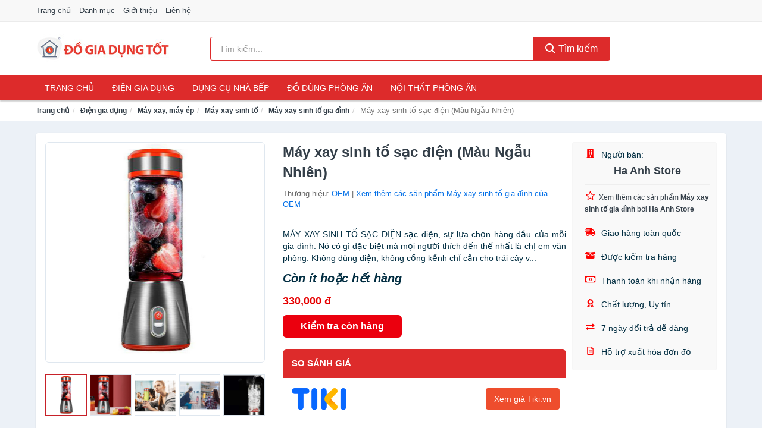

--- FILE ---
content_type: text/html; charset=UTF-8
request_url: https://dogiadungtot.com/may-xay-sinh-to-sac-dien-mau-ngau-nti24425121.html
body_size: 11942
content:
<!DOCTYPE html><html lang="vi"><head prefix="og: http://ogp.me/ns# fb: http://ogp.me/ns/fb# article: http://ogp.me/ns/article#"><meta charset="utf-8"><!--[if IE]><meta http-equiv='X-UA-Compatible' content='IE=edge,chrome=1'><![endif]--><meta name="viewport" content="width=device-width,minimum-scale=1,initial-scale=1"><title>Máy xay sinh tố sạc điện (Màu Ngẫu Nhiên) - Máy xay sinh tố gia đình Thương hiệu OEM | DoGiaDungTot.com</title><meta name="description" content="MÁY XAY SINH TỐ SẠC ĐIỆN sạc điện, sự lựa chọn hàng đầu của mỗi gia đình. Nó có gì đặc biệt mà mọi người thích đến thế nhất là chị em văn phòng. Không dùng điện, không cồng kềnh chỉ cần cho trái cây v..."><meta name="keywords" content="Máy xay sinh tố sạc điện (Màu Ngẫu Nhiên)"><meta name="robots" content="noodp"/><meta itemprop="name" content="Máy xay sinh tố sạc điện (Màu Ngẫu Nhiên) - Máy xay sinh tố gia đình Thương hiệu OEM | DoGiaDungTot.com"><meta itemprop="description" content="MÁY XAY SINH TỐ SẠC ĐIỆN sạc điện, sự lựa chọn hàng đầu của mỗi gia đình. Nó có gì đặc biệt mà mọi người thích đến thế nhất là chị em văn phòng. Không dùng điện, không cồng kềnh chỉ cần cho trái cây v..."><meta itemprop="image" content="https://salt.tikicdn.com/ts/product/f9/7c/9b/72d0eab3fa2ebb7f6f0940bd4585dda3.jpg"><meta name="twitter:card" content="summary"><meta name="twitter:site" content="DoGiaDungTot.com"><meta name="twitter:title" content="Máy xay sinh tố sạc điện (Màu Ngẫu Nhiên) - Máy xay sinh tố gia đình Thương hiệu OEM | DoGiaDungTot.com"><meta name="twitter:description" content="MÁY XAY SINH TỐ SẠC ĐIỆN sạc điện, sự lựa chọn hàng đầu của mỗi gia đình. Nó có gì đặc biệt mà mọi người thích đến thế nhất là chị em văn phòng. Không dùng điện, không cồng kềnh chỉ cần cho trái cây v..."><meta name="twitter:creator" content="@DoGiaDungTot"><meta name="twitter:image" content="https://salt.tikicdn.com/ts/product/f9/7c/9b/72d0eab3fa2ebb7f6f0940bd4585dda3.jpg"><meta property="og:title" content="Máy xay sinh tố sạc điện (Màu Ngẫu Nhiên) - Máy xay sinh tố gia đình Thương hiệu OEM | DoGiaDungTot.com" /><meta property="og:type" content="website" /><meta property="og:url" content="https://dogiadungtot.com/may-xay-sinh-to-sac-dien-mau-ngau-nti24425121.html" /><meta property="og:image" content="https://salt.tikicdn.com/ts/product/f9/7c/9b/72d0eab3fa2ebb7f6f0940bd4585dda3.jpg" /><meta property="og:description" content="MÁY XAY SINH TỐ SẠC ĐIỆN sạc điện, sự lựa chọn hàng đầu của mỗi gia đình. Nó có gì đặc biệt mà mọi người thích đến thế nhất là chị em văn phòng. Không dùng điện, không cồng kềnh chỉ cần cho trái cây v..." /><meta property="og:locale" content="vi_VN" /><meta property="og:site_name" content="Đồ Gia Dụng Tốt" /><meta property="fb:app_id" content="3576480389139077"/><link rel="canonical" href="https://dogiadungtot.com/may-xay-sinh-to-sac-dien-mau-ngau-nti24425121.html" /><link rel="apple-touch-icon" sizes="180x180" href="https://c.mgg.vn/d/dogiadungtot.com/img/icons/apple-touch-icon.png"><link rel="icon" type="image/png" sizes="32x32" href="https://c.mgg.vn/d/dogiadungtot.com/img/icons/favicon-32x32.png"><link rel="icon" type="image/png" sizes="16x16" href="https://c.mgg.vn/d/dogiadungtot.com/img/icons/favicon-16x16.png"><link rel="manifest" href="https://dogiadungtot.com/webmanifest.json"><link rel="mask-icon" href="https://c.mgg.vn/d/dogiadungtot.com/img/icons/safari-pinned-tab.svg" color="#dd2b2b"><link rel="shortcut icon" href="/favicon.ico"><meta name="apple-mobile-web-app-title" content="Đồ Gia Dụng Tốt"><meta name="application-name" content="Đồ Gia Dụng Tốt"><meta name="msapplication-TileColor" content="#dd2b2b"><meta name="msapplication-TileImage" content="https://c.mgg.vn/d/dogiadungtot.com/img/icons/mstile-144x144.png"><meta name="msapplication-config" content="https://c.mgg.vn/d/dogiadungtot.com/img/icons/browserconfig.xml"><meta name="theme-color" content="#dd2b2b"><style type="text/css">html{font-family:-apple-system,BlinkMacSystemFont,"Segoe UI",Roboto,"Helvetica Neue",Arial,"Noto Sans",sans-serif,"Apple Color Emoji","Segoe UI Emoji","Segoe UI Symbol","Noto Color Emoji";-webkit-text-size-adjust:100%;-ms-text-size-adjust:100%}body{margin:0}article,aside,details,figcaption,figure,footer,header,hgroup,main,menu,nav,section,summary{display:block}audio,canvas,progress,video{display:inline-block;vertical-align:baseline}audio:not([controls]){display:none;height:0}[hidden],template{display:none}a{background-color:transparent}a:active,a:hover{outline:0}abbr[title]{border-bottom:1px dotted}b,strong{font-weight:600}dfn{font-style:italic}h1{margin:.67em 0;font-size:2em}mark{color:#000;background:#ff0}small{font-size:80%}sub,sup{position:relative;font-size:75%;line-height:0;vertical-align:baseline}sup{top:-.5em}sub{bottom:-.25em}img{border:0}svg:not(:root){overflow:hidden}figure{margin:1em 40px}hr{height:0;-webkit-box-sizing:content-box;-moz-box-sizing:content-box;box-sizing:content-box}pre{overflow:auto}code,kbd,pre,samp{font-family:monospace,monospace;font-size:1em}button,input,optgroup,select,textarea{margin:0;font:inherit;color:inherit}button{overflow:visible}button,select{text-transform:none}button,html input[type=button],input[type=reset],input[type=submit]{-webkit-appearance:button;cursor:pointer}button[disabled],html input[disabled]{cursor:default}button::-moz-focus-inner,input::-moz-focus-inner{padding:0;border:0}input{line-height:normal}input[type=checkbox],input[type=radio]{-webkit-box-sizing:border-box;-moz-box-sizing:border-box;box-sizing:border-box;padding:0}input[type=number]::-webkit-inner-spin-button,input[type=number]::-webkit-outer-spin-button{height:auto}input[type=search]{-webkit-box-sizing:content-box;-moz-box-sizing:content-box;box-sizing:content-box;-webkit-appearance:textfield}input[type=search]::-webkit-search-cancel-button,input[type=search]::-webkit-search-decoration{-webkit-appearance:none}fieldset{padding:.35em .625em .75em;margin:0 2px;border:1px solid silver}legend{padding:0;border:0}textarea{overflow:auto}optgroup{font-weight:600}table{border-spacing:0;border-collapse:collapse}td,th{padding:0}</style><link href="https://c.mgg.vn/d/dogiadungtot.com/css/s1.css" rel="stylesheet"><!--[if lt IE 9]><script src="https://oss.maxcdn.com/html5shiv/3.7.3/html5shiv.min.js"></script><script src="https://oss.maxcdn.com/respond/1.4.2/respond.min.js"></script><![endif]--><link rel="amphtml" href="https://dogiadungtot.com/may-xay-sinh-to-sac-dien-mau-ngau-nti24425121.html?amp"><link href="https://c.mgg.vn/d/a/ls.css" rel="stylesheet"><script src="https://cdn.onesignal.com/sdks/OneSignalSDK.js" async=""></script><script>var OneSignal = window.OneSignal || [];OneSignal.push(function() {OneSignal.init({appId: "db6dca03-8f7b-4ce6-9385-a4ab96aa0304"});});</script></head><body itemscope="" itemtype="http://schema.org/WebPage"><div id="header-top"><header itemscope="" itemtype="http://schema.org/WPHeader"><div id="top-header" class="hidden-xs"><div class="container"><div class="row"><div class="col-sm-12"><a href="https://dogiadungtot.com/" title="Trang chủ">Trang chủ</a> <a href="https://dogiadungtot.com/danh-muc/" title="Danh mục">Danh mục</a> <a href="https://dogiadungtot.com/p/gioi-thieu.html" title="Giới thiệu">Giới thiệu</a> <a href="https://dogiadungtot.com/p/lien-he.html" title="Liên hệ">Liên hệ</a></div></div></div></div><div id="main-header"><div class="container"><div class="row"><div class="col-xs-12 col-sm-4 col-md-3"><button type="button" class="visible-xs bnam-menu is-closed" data-toggle="offcanvas" aria-label="Menu"><span class="hamb-top"></span><span class="hamb-middle"></span><span class="hamb-bottom"></span></button><a href="https://dogiadungtot.com/" class="logo" itemprop="headline" title="DoGiaDungTot.com"><img data-original="https://c.mgg.vn/d/dogiadungtot.com/img/logo_header.jpg" class="lazy" alt="Đồ Gia Dụng Tốt" src="[data-uri]" width="auto" height="auto"><noscript><img src="https://c.mgg.vn/d/dogiadungtot.com/img/logo_header.jpg" alt="Đồ Gia Dụng Tốt" srcset="https://c.mgg.vn/d/dogiadungtot.com/img/logo_header@2x.jpg 2x"></noscript><span class="hidden" itemprop="description">Đồ Gia Dụng Tốt</span></a></div><div id="header-search" class="hidden-xs col-sm-8 col-md-7"><form method="GET" action="https://dogiadungtot.com/" itemprop="potentialAction" itemscope="" itemtype="http://schema.org/SearchAction"><meta itemprop="target" content="https://dogiadungtot.com/?s={s}"><div class="input-group form"><input type="text" name="s" class="form-control" placeholder="Tìm kiếm..." aria-label="Tìm kiếm thương hiệu" value="" id="search-top"><span class="input-group-btn"><button class="btn btn-search-top" type="submit"><span class="s-icon"><span class="s-icon-circle"></span><span class="s-icon-rectangle"></span></span> Tìm kiếm</button></span></div></form></div></div></div></div></header></div><div id="search-mobi" class="container visible-xs"><div class="row"><div class="col-xs-12"><form method="GET" action="https://dogiadungtot.com/"><div class="input-group form"><input name="s" class="search-top form-control" placeholder="Tìm kiếm..." value="" type="text" aria-label="Tìm kiếm thương hiệu"><span class="input-group-btn"><button class="btn btn-danger btn-search-top" type="submit">Tìm kiếm</button></span></div></form></div></div></div><div id="header-nav"><div class="container"><nav id="main-nav" itemscope itemtype="http://schema.org/SiteNavigationElement" aria-label="Main navigation"><ul class="menu"><li><a href="https://dogiadungtot.com/" title="Trang chủ">Trang chủ</a></li><li class="dropdown"><a href="https://dogiadungtot.com/dien-gia-dung-1940/" title="Điện gia dụng">Điện gia dụng</a><ul class="dropdown-menu"><li><a href="https://dogiadungtot.com/noi-dien-cac-loai-1948/" title="Nồi điện các loại">Nồi điện các loại</a></li><li><a href="https://dogiadungtot.com/bep-cac-loai-1941/" title="Bếp các loại">Bếp các loại</a></li><li><a href="https://dogiadungtot.com/may-hut-khoi-khu-mui-4931/" title="Máy hút khói, khử mùi">Máy hút khói, khử mùi</a></li><li><a href="https://dogiadungtot.com/lo-vi-song-2078/" title="Lò vi sóng">Lò vi sóng</a></li><li><a href="https://dogiadungtot.com/lo-nuong-dien-2079/" title="Lò nướng điện">Lò nướng điện</a></li><li><a href="https://dogiadungtot.com/vi-nuong-2100/" title="Vỉ nướng điện">Vỉ nướng điện</a></li><li><a href="https://dogiadungtot.com/may-xay-may-ep-2080/" title="Máy xay, máy ép">Máy xay, máy ép</a></li><li><a href="https://dogiadungtot.com/binh-dun-sieu-toc-1987/" title="Bình đun siêu tốc">Bình đun siêu tốc</a></li><li><a href="https://dogiadungtot.com/binh-thuy-dien-1988/" title="Bình thủy điện">Bình thủy điện</a></li><li><a href="https://dogiadungtot.com/may-pha-ca-phe-1995/" title="Máy pha cà phê">Máy pha cà phê</a></li><li><a href="https://dogiadungtot.com/may-lam-kem-8138/" title="Máy làm kem">Máy làm kem</a></li><li><a href="https://dogiadungtot.com/may-lam-sua-dau-nanh-2081/" title="Máy làm sữa đậu nành">Máy làm sữa đậu nành</a></li><li><a href="https://dogiadungtot.com/may-lam-sua-chua-2082/" title="Máy làm sữa chua">Máy làm sữa chua</a></li><li><a href="https://dogiadungtot.com/may-lam-mi-soi-5419/" title="Máy làm mì sợi">Máy làm mì sợi</a></li><li><a href="https://dogiadungtot.com/may-lam-banh-2371/" title="Máy làm bánh">Máy làm bánh</a></li><li><a href="https://dogiadungtot.com/sieu-sac-thuoc-1998/" title="Siêu sắc thuốc">Siêu sắc thuốc</a></li><li><a href="https://dogiadungtot.com/may-lam-toi-den-7295/" title="Máy làm tỏi đen">Máy làm tỏi đen</a></li><li><a href="https://dogiadungtot.com/may-say-chen-23874/" title="Máy sấy chén">Máy sấy chén</a></li><li><a href="https://dogiadungtot.com/may-say-thuc-pham-23876/" title="Máy sấy thực phẩm">Máy sấy thực phẩm</a></li><li><a href="https://dogiadungtot.com/may-hut-chan-khong-23878/" title="Máy hút chân không">Máy hút chân không</a></li><li><a href="https://dogiadungtot.com/may-han-mieng-tui-23880/" title="Máy hàn miệng túi">Máy hàn miệng túi</a></li><li><a href="https://dogiadungtot.com/may-cat-thit-dong-lanh-23882/" title="Máy cắt thịt đông lạnh">Máy cắt thịt đông lạnh</a></li><li><a href="https://dogiadungtot.com/do-dung-nha-bep-khac-8784/" title="Đồ dùng nhà bếp khác">Đồ dùng nhà bếp khác</a></li><li><a href="https://dogiadungtot.com/may-danh-trung-2164/" title="Máy đánh trứng">Máy đánh trứng</a></li></ul></li><li class="dropdown"><a href="https://dogiadungtot.com/dung-cu-nha-bep-2007/" title="Dụng cụ nhà bếp">Dụng cụ nhà bếp</a><ul class="dropdown-menu"><li><a href="https://dogiadungtot.com/am-dun-nuoc-1990/" title="Ấm nước các loại">Ấm nước các loại</a></li><li><a href="https://dogiadungtot.com/dung-cu-nau-an-23178/" title="Dụng cụ nấu ăn">Dụng cụ nấu ăn</a></li><li><a href="https://dogiadungtot.com/dung-cu-chua-dung-thuc-pham-23184/" title="Dụng cụ chứa đựng thực phẩm">Dụng cụ chứa đựng thực phẩm</a></li><li><a href="https://dogiadungtot.com/dao-va-phu-kien-8375/" title="Dao và phụ kiện">Dao và phụ kiện</a></li><li><a href="https://dogiadungtot.com/keo-nha-bep-3269/" title="Kéo nhà bếp">Kéo nhà bếp</a></li><li><a href="https://dogiadungtot.com/thot-nha-bep-2568/" title="Thớt nhà bếp">Thớt nhà bếp</a></li><li><a href="https://dogiadungtot.com/dung-cu-lam-banh-5489/" title="Dụng cụ làm bánh">Dụng cụ làm bánh</a></li><li><a href="https://dogiadungtot.com/ke-nha-bep-6361/" title="Kệ nhà bếp">Kệ nhà bếp</a></li><li><a href="https://dogiadungtot.com/bep-nuong-vi-nuong-11864/" title="Bếp nướng, vỉ nướng">Bếp nướng, vỉ nướng</a></li><li><a href="https://dogiadungtot.com/do-dung-mot-lan-23244/" title="Đồ dùng một lần">Đồ dùng một lần</a></li><li><a href="https://dogiadungtot.com/phu-kien-nha-bep-2042/" title="Phụ kiện nhà bếp">Phụ kiện nhà bếp</a></li><li><a href="https://dogiadungtot.com/noi-bo-noi-nau-an-2039/" title="Nồi, bộ nồi nấu ăn">Nồi, bộ nồi nấu ăn</a></li></ul></li><li class="dropdown"><a href="https://dogiadungtot.com/do-dung-phong-an-2010/" title="Đồ dùng phòng ăn">Đồ dùng phòng ăn</a><ul class="dropdown-menu"><li><a href="https://dogiadungtot.com/binh-nuoc-7019/" title="Bình nước, bình giữ nhiệt">Bình nước, bình giữ nhiệt</a></li><li><a href="https://dogiadungtot.com/binh-ca-dung-nuoc-4047/" title="Bình, ca đựng nước">Bình, ca đựng nước</a></li><li><a href="https://dogiadungtot.com/binh-loc-loi-loc-thiet-bi-loc-nuoc-2070/" title="Bình lọc, lõi lọc, thiết bị lọc nước">Bình lọc, lõi lọc, thiết bị lọc nước</a></li><li><a href="https://dogiadungtot.com/bo-binh-ly-4045/" title="Bộ Bình Ly">Bộ Bình Ly</a></li><li><a href="https://dogiadungtot.com/binh-ly-uong-tra-va-phu-kien-4046/" title="Bình, ly uống trà và phụ kiện">Bình, ly uống trà và phụ kiện</a></li><li><a href="https://dogiadungtot.com/binh-ly-uong-ca-phe-va-phu-kien-23360/" title="Bình, ly uống cà phê và phụ kiện">Bình, ly uống cà phê và phụ kiện</a></li><li><a href="https://dogiadungtot.com/ly-coc-3233/" title="Ly, cốc">Ly, cốc</a></li><li><a href="https://dogiadungtot.com/dua-muong-nia-3235/" title="Đũa, muỗng, nĩa">Đũa, muỗng, nĩa</a></li><li><a href="https://dogiadungtot.com/khan-trai-ban-8377/" title="Khăn trải bàn">Khăn trải bàn</a></li><li><a href="https://dogiadungtot.com/dung-cu-pha-che-23378/" title="Dụng cụ pha chế">Dụng cụ pha chế</a></li><li><a href="https://dogiadungtot.com/phu-kien-phong-an-3236/" title="Phụ kiện phòng ăn">Phụ kiện phòng ăn</a></li><li><a href="https://dogiadungtot.com/to-chen-dia-3234/" title="Tô, chén, dĩa">Tô, chén, dĩa</a></li></ul></li><li class="dropdown o-col"><a href="https://dogiadungtot.com/noi-that-phong-an-23692/" title="Nội thất phòng ăn">Nội thất phòng ăn</a><ul class="dropdown-menu"><li><a href="https://dogiadungtot.com/bo-ban-ghe-phong-an-23694/" title="Bộ bàn ghế phòng ăn">Bộ bàn ghế phòng ăn</a></li><li><a href="https://dogiadungtot.com/ban-cafe-23696/" title="Bàn cafe">Bàn cafe</a></li><li><a href="https://dogiadungtot.com/ban-an-23698/" title="Bàn ăn">Bàn ăn</a></li><li><a href="https://dogiadungtot.com/ghe-bar-23700/" title="Ghế bar">Ghế bar</a></li><li><a href="https://dogiadungtot.com/ghe-phong-an-12654/" title="Ghế phòng ăn">Ghế phòng ăn</a></li><li><a href="https://dogiadungtot.com/tu-ke-ruou-23702/" title="Tủ & kệ rượu">Tủ & kệ rượu</a></li><li><a href="https://dogiadungtot.com/quay-bar-23704/" title="Quầy bar">Quầy bar</a></li><li><a href="https://dogiadungtot.com/tu-bep-23706/" title="Tủ bếp">Tủ bếp</a></li><li><a href="https://dogiadungtot.com/noi-that-phong-an-khac-23708/" title="Nội thất phòng ăn khác">Nội thất phòng ăn khác</a></li></ul></li></ul></nav></div></div><div class="overlay"></div><script type="application/ld+json">{"@context":"http://schema.org","@type":"BreadcrumbList","itemListElement":[{"@type":"ListItem","position":1,"item":{"@id":"https://dogiadungtot.com/","name":"Đồ Gia Dụng Tốt"}},{"@type":"ListItem","position":2,"item":{"@id":"https://dogiadungtot.com/dien-gia-dung-1940/","name":"Điện gia dụng"}},{"@type":"ListItem","position":3,"item":{"@id":"https://dogiadungtot.com/may-xay-may-ep-2080/","name":"Máy xay, máy ép"}},{"@type":"ListItem","position":4,"item":{"@id":"https://dogiadungtot.com/may-xay-sinh-to-2161/","name":"Máy xay sinh tố"}},{"@type":"ListItem","position":5,"item":{"@id":"https://dogiadungtot.com/may-xay-sinh-to-gia-dinh-24118/","name":"Máy xay sinh tố gia đình"}},{"@type":"ListItem","position":6,"item":{"@id":"https://dogiadungtot.com/may-xay-sinh-to-sac-dien-mau-ngau-nti24425121.html","name":"Máy xay sinh tố sạc điện (Màu Ngẫu Nhiên)"}}]}</script><div id="breadcrumb"><div class="container"><ol class="breadcrumb"><li><a href="https://dogiadungtot.com/" title="Trang chủ Đồ Gia Dụng Tốt">Trang chủ</a></li><li><a href="https://dogiadungtot.com/dien-gia-dung-1940/" title="Điện gia dụng">Điện gia dụng</a></li><li><a href="https://dogiadungtot.com/may-xay-may-ep-2080/" title="Máy xay, máy ép">Máy xay, máy ép</a></li><li><a href="https://dogiadungtot.com/may-xay-sinh-to-2161/" title="Máy xay sinh tố">Máy xay sinh tố</a></li><li><a href="https://dogiadungtot.com/may-xay-sinh-to-gia-dinh-24118/" title="Máy xay sinh tố gia đình">Máy xay sinh tố gia đình</a></li><li class="active hidden-xs">Máy xay sinh tố sạc điện (Màu Ngẫu Nhiên)</li></ol></div></div><script type="application/ld+json">{"@context":"http://schema.org/","@type":"Product","name":"M\u00e1y xay sinh t\u1ed1 s\u1ea1c \u0111i\u1ec7n (M\u00e0u Ng\u1eabu Nhi\u00ean)","image":"https://salt.tikicdn.com/ts/product/f9/7c/9b/72d0eab3fa2ebb7f6f0940bd4585dda3.jpg","description":"M\u00c1Y XAY SINH T\u1ed0 S\u1ea0C \u0110I\u1ec6N s\u1ea1c \u0111i\u1ec7n, s\u1ef1 l\u1ef1a ch\u1ecdn h\u00e0ng \u0111\u1ea7u c\u1ee7a m\u1ed7i gia \u0111\u00ecnh. N\u00f3 c\u00f3 g\u00ec \u0111\u1eb7c bi\u1ec7t m\u00e0 m\u1ecdi ng\u01b0\u1eddi th\u00edch \u0111\u1ebfn th\u1ebf nh\u1ea5t l\u00e0 ch\u1ecb em v\u0103n ph\u00f2ng. Kh\u00f4ng d\u00f9ng \u0111i\u1ec7n, kh\u00f4ng c\u1ed3ng k\u1ec1nh ch\u1ec9 c\u1ea7n cho tr\u00e1i c\u00e2y v...","url":"https://dogiadungtot.com/may-xay-sinh-to-sac-dien-mau-ngau-nti24425121.html","itemCondition":"http://schema.org/NewCondition","sku":"8169647283244","mpn":"8169647283244","brand":{"@type":"Thing","name":"OEM"},"offers":{"@type":"Offer","price":330000,"priceCurrency":"VND","priceValidUntil":"2027-12-31","url":"https://dogiadungtot.com/may-xay-sinh-to-sac-dien-mau-ngau-nti24425121.html","itemCondition":"http://schema.org/NewCondition","availability":"http://schema.org/InStock","seller":{"@type":"Organization","name":"Ha Anh Store"}}}</script><main><div id="product_main" class="page-wrapper"><div class="container"><section><div class="product-detail div-shadow"><div class="row"><div class="col-xs-12 col-sm-4"><ul id="imageGallery" class="gallery list-unstyled" style="max-height:660px;overflow:hidden"><li data-thumb="https://salt.tikicdn.com/cache/280x280/ts/product/f9/7c/9b/72d0eab3fa2ebb7f6f0940bd4585dda3.jpg" data-src="https://salt.tikicdn.com/ts/product/f9/7c/9b/72d0eab3fa2ebb7f6f0940bd4585dda3.jpg"><img src="https://salt.tikicdn.com/ts/product/f9/7c/9b/72d0eab3fa2ebb7f6f0940bd4585dda3.jpg" alt="Máy xay sinh tố sạc điện (Màu Ngẫu Nhiên)" /></li><li data-thumb="https://salt.tikicdn.com/cache/280x280/ts/product/82/8c/ea/a2ee310557c80ddd2803d40bd6b00dec.jpg" data-src="https://salt.tikicdn.com/ts/product/82/8c/ea/a2ee310557c80ddd2803d40bd6b00dec.jpg"><img src="https://salt.tikicdn.com/ts/product/82/8c/ea/a2ee310557c80ddd2803d40bd6b00dec.jpg" alt="Máy xay sinh tố sạc điện (Màu Ngẫu Nhiên)" /></li><li data-thumb="https://salt.tikicdn.com/cache/280x280/ts/product/9b/bf/77/848a46d54db73e0f33258734028125b7.jpg" data-src="https://salt.tikicdn.com/ts/product/9b/bf/77/848a46d54db73e0f33258734028125b7.jpg"><img src="https://salt.tikicdn.com/ts/product/9b/bf/77/848a46d54db73e0f33258734028125b7.jpg" alt="Máy xay sinh tố sạc điện (Màu Ngẫu Nhiên)" /></li><li data-thumb="https://salt.tikicdn.com/cache/280x280/ts/product/67/29/b0/c6ad23a4feef9a2a9d5e40a6e519a395.jpg" data-src="https://salt.tikicdn.com/ts/product/67/29/b0/c6ad23a4feef9a2a9d5e40a6e519a395.jpg"><img src="https://salt.tikicdn.com/ts/product/67/29/b0/c6ad23a4feef9a2a9d5e40a6e519a395.jpg" alt="Máy xay sinh tố sạc điện (Màu Ngẫu Nhiên)" /></li><li data-thumb="https://salt.tikicdn.com/cache/280x280/ts/product/52/46/47/e26a1fedbe85b1a2f2b6ae70641bf880.jpg" data-src="https://salt.tikicdn.com/ts/product/52/46/47/e26a1fedbe85b1a2f2b6ae70641bf880.jpg"><img src="https://salt.tikicdn.com/ts/product/52/46/47/e26a1fedbe85b1a2f2b6ae70641bf880.jpg" alt="Máy xay sinh tố sạc điện (Màu Ngẫu Nhiên)" /></li><li data-thumb="https://salt.tikicdn.com/cache/280x280/ts/product/3d/60/2f/47d78917fbf1594a35b9615200f9d05d.jpg" data-src="https://salt.tikicdn.com/ts/product/3d/60/2f/47d78917fbf1594a35b9615200f9d05d.jpg"><img src="https://salt.tikicdn.com/ts/product/3d/60/2f/47d78917fbf1594a35b9615200f9d05d.jpg" alt="Máy xay sinh tố sạc điện (Màu Ngẫu Nhiên)" /></li></ul></div><div class="col-xs-12 col-sm-8"><div class="row"><div class="col-xs-12 col-sm-8"><div id="product-short"><div class="product-head"><h1 class="page-title">Máy xay sinh tố sạc điện (Màu Ngẫu Nhiên)</h1><span class="brand" style="margin-bottom:5px">Thương hiệu: <a href="https://dogiadungtot.com/brand/oem/" title="Thương hiệu OEM">OEM</a> | <a href="https://dogiadungtot.com/may-xay-sinh-to-gia-dinh-24118/?brand=oem" title="Máy xay sinh tố gia đình của thương hiệu OEM">Xem thêm các sản phẩm Máy xay sinh tố gia đình của OEM</a></span></div><div id="product-att"><h2 class="hidden">Mô tả ngắn</h2>MÁY XAY SINH TỐ SẠC ĐIỆN sạc điện, sự lựa chọn hàng đầu của mỗi gia đình. Nó có gì đặc biệt mà mọi người thích đến thế nhất là chị em văn phòng. Không dùng điện, không cồng kềnh chỉ cần cho trái cây v...</div><div class="product-price-wrap"><div class="product-status"><strong><i>Còn ít hoặc hết hàng</i></strong></div><div class="product-price">330,000 đ</div><div class="wrap-btn-buy"><a href="#So_Sanh_Gia" class="hidden ssg" title="So Sánh Giá"><svg viewBox="0 0 15 15" id="showMenu" tabindex="0"><path d="m .5.5h2.2l2.5 10.5h7.2l2.1-7.5h-10.8" fill="none" stroke-linecap="round" stroke-linejoin="round" stroke-miterlimit="10"></path><circle cx="6" cy="13.5" r="1"></circle><circle cx="11.5" cy="13.5" r="1"></circle><path d="m7.5 7h3" fill="none" stroke-linecap="round" stroke-miterlimit="10"></path><path d="m9 8.5v-3" fill="none" stroke-linecap="round" stroke-miterlimit="10"></path></svg> SO SÁNH GIÁ</a><a href="https://dogiadungtot.com/mua/ti24425065.html" target="_blank" class="btn btn-danger btn-buy-now" title="Kiểm tra tình trạng còn hàng hay hết" rel="nofollow">Kiểm tra còn hàng</a></div><div class="check-price" id="So_Sanh_Gia"><h3>So sánh giá <span class="hidden ssg-close">&times;</span></h3><ul><li><a href="https://dogiadungtot.com/mua/ti24425065.html?d=tiki" target="_blank" title="Check giá Tiki" rel="nofollow"><img data-original="https://c.mgg.vn/d/a/tiki.png" src="[data-uri]" alt="Tiki" class="lazy" style="width:100px;height:50px"><span class="btn btn-danger">Xem giá Tiki.vn</span></a></li><li><a href="https://dogiadungtot.com/mua/ti24425065.html?d=lazada" target="_blank" title="Check giá Lazada" rel="nofollow"><img data-original="https://c.mgg.vn/d/a/lazada.png" src="[data-uri]" alt="Lazada" class="lazy" style="width:100px;height:50px"><span class="btn btn-danger">Xem giá Lazada</span></a></li><li><a href="https://dogiadungtot.com/mua/ti24425065.html?d=shopee" target="_blank" title="Check giá Shopee" rel="nofollow"><img data-original="https://c.mgg.vn/d/a/shopee.png" src="[data-uri]" alt="Shopee" class="lazy" style="width:100px;height:50px"><span class="btn btn-danger">Xem giá Shopee</span></a></li></ul></div></div></div></div><div class="col-xs-12 col-sm-4"><div id="product-seller"><style type="text/css">.right-box-tiki{background-color:#f9f9f9;border:1px solid #f6f6f6;padding:10px 10px 10px 20px;border-radius:3px}.right-box-tiki ul{list-style:none;padding:0;margin:0}.right-box-tiki ul li{padding:10px 0}.right-box-tiki i{color:#fe0100;padding-right:5px}.right-box-tiki svg{color:#fe0100;padding-right:5px;height:14px;fill:currentColor;min-width:24px}.right-box-tiki .right-box-seller{display:block;padding-bottom:10px;border-bottom:1px solid #eee}.right-box-tiki .right-box-seller .right-box-a{display:block;text-align:center;font-size:18px;padding-top:5px;padding-bottom:10px;border-bottom:1px solid #eee;margin-bottom:10px}@media only screen and (max-width: 767px) {.right-box-tiki{padding:5px 5px 5px 10px}.right-box-tiki ul li{padding:5px 0}}</style><div class="right-box-tiki"><div class="right-box-seller"><span><svg xmlns="http://www.w3.org/2000/svg" viewBox="0 0 448 512"><path d="M436 480h-20V24c0-13.255-10.745-24-24-24H56C42.745 0 32 10.745 32 24v456H12c-6.627 0-12 5.373-12 12v20h448v-20c0-6.627-5.373-12-12-12zM128 76c0-6.627 5.373-12 12-12h40c6.627 0 12 5.373 12 12v40c0 6.627-5.373 12-12 12h-40c-6.627 0-12-5.373-12-12V76zm0 96c0-6.627 5.373-12 12-12h40c6.627 0 12 5.373 12 12v40c0 6.627-5.373 12-12 12h-40c-6.627 0-12-5.373-12-12v-40zm52 148h-40c-6.627 0-12-5.373-12-12v-40c0-6.627 5.373-12 12-12h40c6.627 0 12 5.373 12 12v40c0 6.627-5.373 12-12 12zm76 160h-64v-84c0-6.627 5.373-12 12-12h40c6.627 0 12 5.373 12 12v84zm64-172c0 6.627-5.373 12-12 12h-40c-6.627 0-12-5.373-12-12v-40c0-6.627 5.373-12 12-12h40c6.627 0 12 5.373 12 12v40zm0-96c0 6.627-5.373 12-12 12h-40c-6.627 0-12-5.373-12-12v-40c0-6.627 5.373-12 12-12h40c6.627 0 12 5.373 12 12v40zm0-96c0 6.627-5.373 12-12 12h-40c-6.627 0-12-5.373-12-12V76c0-6.627 5.373-12 12-12h40c6.627 0 12 5.373 12 12v40z"/></svg> Người bán:</span><span class="right-box-a"><a href="https://dogiadungtot.com/seller/ha-anh-store/" title="Người bán Ha Anh Store"><strong>Ha Anh Store</strong></a></span><a href="https://dogiadungtot.com/may-xay-sinh-to-gia-dinh-24118/?seller=ha-anh-store" title="Máy xay sinh tố gia đình bán bởi Ha Anh Store"><svg xmlns="http://www.w3.org/2000/svg" viewBox="0 0 576 512"><path d="M528.1 171.5L382 150.2 316.7 17.8c-11.7-23.6-45.6-23.9-57.4 0L194 150.2 47.9 171.5c-26.2 3.8-36.7 36.1-17.7 54.6l105.7 103-25 145.5c-4.5 26.3 23.2 46 46.4 33.7L288 439.6l130.7 68.7c23.2 12.2 50.9-7.4 46.4-33.7l-25-145.5 105.7-103c19-18.5 8.5-50.8-17.7-54.6zM388.6 312.3l23.7 138.4L288 385.4l-124.3 65.3 23.7-138.4-100.6-98 139-20.2 62.2-126 62.2 126 139 20.2-100.6 98z"/></svg><small>Xem thêm các sản phẩm <strong>Máy xay sinh tố gia đình</strong> bởi <strong>Ha Anh Store</strong></small></a></div><ul><li><svg xmlns="http://www.w3.org/2000/svg" viewBox="0 0 640 512"><path d="M624 352h-16V243.9c0-12.7-5.1-24.9-14.1-33.9L494 110.1c-9-9-21.2-14.1-33.9-14.1H416V48c0-26.5-21.5-48-48-48H112C85.5 0 64 21.5 64 48v48H8c-4.4 0-8 3.6-8 8v16c0 4.4 3.6 8 8 8h272c4.4 0 8 3.6 8 8v16c0 4.4-3.6 8-8 8H40c-4.4 0-8 3.6-8 8v16c0 4.4 3.6 8 8 8h208c4.4 0 8 3.6 8 8v16c0 4.4-3.6 8-8 8H8c-4.4 0-8 3.6-8 8v16c0 4.4 3.6 8 8 8h208c4.4 0 8 3.6 8 8v16c0 4.4-3.6 8-8 8H64v128c0 53 43 96 96 96s96-43 96-96h128c0 53 43 96 96 96s96-43 96-96h48c8.8 0 16-7.2 16-16v-32c0-8.8-7.2-16-16-16zM160 464c-26.5 0-48-21.5-48-48s21.5-48 48-48 48 21.5 48 48-21.5 48-48 48zm320 0c-26.5 0-48-21.5-48-48s21.5-48 48-48 48 21.5 48 48-21.5 48-48 48zm80-208H416V144h44.1l99.9 99.9V256z"/></svg> Giao hàng toàn quốc</li><li><svg xmlns="http://www.w3.org/2000/svg" viewBox="0 0 640 512"><path d="M425.7 256c-16.9 0-32.8-9-41.4-23.4L320 126l-64.2 106.6c-8.7 14.5-24.6 23.5-41.5 23.5-4.5 0-9-.6-13.3-1.9L64 215v178c0 14.7 10 27.5 24.2 31l216.2 54.1c10.2 2.5 20.9 2.5 31 0L551.8 424c14.2-3.6 24.2-16.4 24.2-31V215l-137 39.1c-4.3 1.3-8.8 1.9-13.3 1.9zm212.6-112.2L586.8 41c-3.1-6.2-9.8-9.8-16.7-8.9L320 64l91.7 152.1c3.8 6.3 11.4 9.3 18.5 7.3l197.9-56.5c9.9-2.9 14.7-13.9 10.2-23.1zM53.2 41L1.7 143.8c-4.6 9.2.3 20.2 10.1 23l197.9 56.5c7.1 2 14.7-1 18.5-7.3L320 64 69.8 32.1c-6.9-.8-13.5 2.7-16.6 8.9z"/></svg> Được kiểm tra hàng</li><li><svg xmlns="http://www.w3.org/2000/svg" viewBox="0 0 640 512"><path d="M320 144c-53.02 0-96 50.14-96 112 0 61.85 42.98 112 96 112 53 0 96-50.13 96-112 0-61.86-42.98-112-96-112zm40 168c0 4.42-3.58 8-8 8h-64c-4.42 0-8-3.58-8-8v-16c0-4.42 3.58-8 8-8h16v-55.44l-.47.31a7.992 7.992 0 0 1-11.09-2.22l-8.88-13.31a7.992 7.992 0 0 1 2.22-11.09l15.33-10.22a23.99 23.99 0 0 1 13.31-4.03H328c4.42 0 8 3.58 8 8v88h16c4.42 0 8 3.58 8 8v16zM608 64H32C14.33 64 0 78.33 0 96v320c0 17.67 14.33 32 32 32h576c17.67 0 32-14.33 32-32V96c0-17.67-14.33-32-32-32zm-16 272c-35.35 0-64 28.65-64 64H112c0-35.35-28.65-64-64-64V176c35.35 0 64-28.65 64-64h416c0 35.35 28.65 64 64 64v160z"/></svg> Thanh toán khi nhận hàng</li><li><svg xmlns="http://www.w3.org/2000/svg" viewBox="0 0 384 512"><path d="M97.12 362.63c-8.69-8.69-4.16-6.24-25.12-11.85-9.51-2.55-17.87-7.45-25.43-13.32L1.2 448.7c-4.39 10.77 3.81 22.47 15.43 22.03l52.69-2.01L105.56 507c8 8.44 22.04 5.81 26.43-4.96l52.05-127.62c-10.84 6.04-22.87 9.58-35.31 9.58-19.5 0-37.82-7.59-51.61-21.37zM382.8 448.7l-45.37-111.24c-7.56 5.88-15.92 10.77-25.43 13.32-21.07 5.64-16.45 3.18-25.12 11.85-13.79 13.78-32.12 21.37-51.62 21.37-12.44 0-24.47-3.55-35.31-9.58L252 502.04c4.39 10.77 18.44 13.4 26.43 4.96l36.25-38.28 52.69 2.01c11.62.44 19.82-11.27 15.43-22.03zM263 340c15.28-15.55 17.03-14.21 38.79-20.14 13.89-3.79 24.75-14.84 28.47-28.98 7.48-28.4 5.54-24.97 25.95-45.75 10.17-10.35 14.14-25.44 10.42-39.58-7.47-28.38-7.48-24.42 0-52.83 3.72-14.14-.25-29.23-10.42-39.58-20.41-20.78-18.47-17.36-25.95-45.75-3.72-14.14-14.58-25.19-28.47-28.98-27.88-7.61-24.52-5.62-44.95-26.41-10.17-10.35-25-14.4-38.89-10.61-27.87 7.6-23.98 7.61-51.9 0-13.89-3.79-28.72.25-38.89 10.61-20.41 20.78-17.05 18.8-44.94 26.41-13.89 3.79-24.75 14.84-28.47 28.98-7.47 28.39-5.54 24.97-25.95 45.75-10.17 10.35-14.15 25.44-10.42 39.58 7.47 28.36 7.48 24.4 0 52.82-3.72 14.14.25 29.23 10.42 39.59 20.41 20.78 18.47 17.35 25.95 45.75 3.72 14.14 14.58 25.19 28.47 28.98C104.6 325.96 106.27 325 121 340c13.23 13.47 33.84 15.88 49.74 5.82a39.676 39.676 0 0 1 42.53 0c15.89 10.06 36.5 7.65 49.73-5.82zM97.66 175.96c0-53.03 42.24-96.02 94.34-96.02s94.34 42.99 94.34 96.02-42.24 96.02-94.34 96.02-94.34-42.99-94.34-96.02z"/></svg> Chất lượng, Uy tín</li><li><svg xmlns="http://www.w3.org/2000/svg" viewBox="0 0 512 512"><path d="M0 168v-16c0-13.255 10.745-24 24-24h360V80c0-21.367 25.899-32.042 40.971-16.971l80 80c9.372 9.373 9.372 24.569 0 33.941l-80 80C409.956 271.982 384 261.456 384 240v-48H24c-13.255 0-24-10.745-24-24zm488 152H128v-48c0-21.314-25.862-32.08-40.971-16.971l-80 80c-9.372 9.373-9.372 24.569 0 33.941l80 80C102.057 463.997 128 453.437 128 432v-48h360c13.255 0 24-10.745 24-24v-16c0-13.255-10.745-24-24-24z"/></svg> 7 ngày đổi trả dễ dàng</li><li><svg xmlns="http://www.w3.org/2000/svg" viewBox="0 0 384 512"><path d="M288 248v28c0 6.6-5.4 12-12 12H108c-6.6 0-12-5.4-12-12v-28c0-6.6 5.4-12 12-12h168c6.6 0 12 5.4 12 12zm-12 72H108c-6.6 0-12 5.4-12 12v28c0 6.6 5.4 12 12 12h168c6.6 0 12-5.4 12-12v-28c0-6.6-5.4-12-12-12zm108-188.1V464c0 26.5-21.5 48-48 48H48c-26.5 0-48-21.5-48-48V48C0 21.5 21.5 0 48 0h204.1C264.8 0 277 5.1 286 14.1L369.9 98c9 8.9 14.1 21.2 14.1 33.9zm-128-80V128h76.1L256 51.9zM336 464V176H232c-13.3 0-24-10.7-24-24V48H48v416h288z"/></svg> Hỗ trợ xuất hóa đơn đỏ</li></ul></div></div></div></div></div></div></div><div class="product-box"><div class="row"><div class="col-xs-12"><div class="tab-wrap div-shadow"><a href="#gioithieu" class="active">Giới thiệu<span class="hidden-xs"> sản phẩm</span></a><a href="#thongtin"><span class="hidden-xs">Thông tin </span>chi tiết</a></div><div id="product-info" class="div-shadow"><div id="gioithieu"><h2>Giới thiệu Máy xay sinh tố sạc điện (Màu Ngẫu Nhiên)</h2><p><span><span><span><span><em>MÁY XAY SINH TỐ SẠC ĐIỆN</em></span></span> sạc điện, sự lựa chọn hàng đầu của mỗi gia đình. Nó có gì đặc biệt mà mọi người thích đến thế nhất là chị em văn phòng. Không dùng điện, không cồng kềnh chỉ cần cho trái cây và sữa vào 20s có ly sinh tố trái cây mát lạnh thật tiện đúng không ạ. Một lần sạc 3 tiếng xay được 30 lần</span></span></p> <p><span><span><span>ƯU ĐIỂM CỦA MÁY SINH TỐ CẦM TAY SẠC ĐIỆN</span></span></span></p> <p><span>- Chức năng chính: Xay cực nhuyễn rau củ quả chỉ trong chưa đến 10s, tiết kiệm thời gian và chi phí.</span></p> <p><span>- Xay rau, củ, quả cực nhuyễn nhờ lưỡi kép 3 chiều không gỉ và tiết kiệm điện</span></p> <p><span>- Có thể mang đi làm, đi du lịch</span></p> <p><span>- Sạc điện nhanh chóng - dùng được 3h liên tục</span></p> <p><span>- Sinh tố xay nhuyễn, không bị vón đặc giúp ngon miệng hơn</span></p> <p><span>- Ổ cắm sạc USB tiện lợi, đầu vào 5V</span></p> <p><span>- Vệ sinh dễ dàng hơn nhờ tháo lắp dễ dàng, lưỡi thép không gỉ giúp bảo vệ sự an toàn.</span></p> <p> </p> <p><img title="" src="https://salt.tikicdn.com/ts/tmp/a0/e0/0b/e9d049418d0278e371b68d4515a5eecb.jpg" /></p> <p><img title="" src="https://salt.tikicdn.com/ts/tmp/b6/e9/05/d94120a9565e46260fd4e41d6e050048.jpg" /></p><p>Giá sản phẩm trên Tiki đã bao gồm thuế theo luật hiện hành. Bên cạnh đó, tuỳ vào loại sản phẩm, hình thức và địa chỉ giao hàng mà có thể phát sinh thêm chi phí khác như phí vận chuyển, phụ phí hàng cồng kềnh, thuế nhập khẩu (đối với đơn hàng giao từ nước ngoài có giá trị trên 1 triệu đồng).....</p><br><a href="https://giacoin.com/tienao/bancor-governance-token/" title="Giá VBNT" target="_blank" ref="noopener">Giá VBNT</a></div><div id="gioithieuthem" class="text-center" style="position: relative;top: -66px;height: 66px;width: 100%;background: linear-gradient(180deg, rgba(255,255,255,0.5) 0%, #fff 100%);padding-top: 66px;"><a href="https://dogiadungtot.com/mua/ti24425065.html" class="btn btn-default" target="_blank" title="Xem thêm thông tin" style="color:#0d6efd;border-color:#0d6efd">Xem thêm thông tin sản phẩm</a></div><div id="thongtin" itemscope="" itemtype="https://schema.org/Table"><h2 itemprop="about">Thông tin chi tiết</h2><div class="table-responsive"><table class="table table-bordered"><tr><th>Thương hiệu</th><td>OEM</td></tr><tr><th>SKU</th><td>8169647283244</td></tr></table></div></div>Liên kết: <a href="https://thefaceshop360.net/sp/phan-nen-sieu-min-gold-collagen-ampoule-cover-cake-spf50-pa/" title="Phấn nền siêu mịn Gold Collagen Ampoule Cover Cake SPF50+ PA+++ fmgt The Face Shop" target="_blank" ref="noopener">Phấn nền siêu mịn Gold Collagen Ampoule Cover Cake SPF50+ PA+++ fmgt The Face Shop</a></div></div></div></div></section></div></div></main><footer id="footer"><div id="footer_main"><div class="container"><div class="row"><div class="col-xs-12 col-sm-8 col-md-5"><a class="footer-logo" href="https://dogiadungtot.com/" title="Đồ Gia Dụng Tốt"><img data-original="https://c.mgg.vn/d/dogiadungtot.com/img/logo_header.jpg" class="lazy" src="https://c.mgg.vn/d/dogiadungtot.com/img/no-pro.jpg" alt="Đồ Gia Dụng Tốt"><noscript><img src="https://c.mgg.vn/d/dogiadungtot.com/img/logo_header.jpg" alt="Đồ Gia Dụng Tốt"></noscript></a><p>DoGiaDungTot.com cung cấp thông tin giá cả thiết bị, đồ gia dụng đồ dùng nhà bếp như Điện gia dụng, bếp các loại, nồi điện, bình đun, bình thủy, máy pha cà phê, lò vi sóng, lò nướng, máy xay sinh tố, máy ép, máy hút khói. Dụng cụ nhà bếp như nồi niêu xoong chảo, dao kéo, thớt, kệ tủ, ấm nước, bếp nướng. Đồ dùng phòng ăn như bình, ly cốc, tô chén dĩa, đũa muỗng nĩa, khăn bàn. Nội thất phòng ăn như bàn ghế phòng ăn, tủ kệ, quầy bar, tủ bếp... Bằng khả năng sẵn có cùng sự nỗ lực không ngừng, chúng tôi đã tổng hợp hơn 200000 sản phẩm, giúp bạn so sánh giá, tìm giá rẻ nhất trước khi mua. <strong>Chúng tôi không bán hàng.</strong></p></div><div class="col-xs-12 col-sm-5 col-md-2"><h4>Về Đồ Gia Dụng Tốt</h4><ul><li><a href="https://dogiadungtot.com/p/gioi-thieu.html" title="Giới thiệu">Giới thiệu</a></li><li><a href="https://dogiadungtot.com/p/chinh-sach-bao-mat.html" title="Chính sách bảo mật">Chính sách bảo mật</a></li><li><a href="https://dogiadungtot.com/p/dieu-khoan-su-dung.html" title="Điều khoản sử dụng">Điều khoản sử dụng</a></li><li><a href="https://dogiadungtot.com/p/mien-tru-trach-nhiem.html" title="Miễn trừ trách nhiệm">Miễn trừ trách nhiệm</a></li><li><a href="https://dogiadungtot.com/danh-muc/" title="Danh mục">Danh mục</a></li><li><a href="https://dogiadungtot.com/brand/" title="Danh sách thương hiệu">Danh sách thương hiệu</a></li><li><a href="https://dogiadungtot.com/seller/" title="Danh sách người bán">Danh sách người bán</a></li><li><a href="https://dogiadungtot.com/tag/" title="Danh sách từ khóa">Danh sách từ khóa</a></li><li><a href="https://mgg.vn/ma-giam-gia/tiki-vn/" title="Mã giảm giá Tiki" target="_blank" rel="dofollow noopener">Mã giảm giá Tiki</a></li><li><a href="https://mgg.vn/ma-giam-gia/lazada/" title="Mã giảm giá Lazada" target="_blank" rel="dofollow noopener">Mã giảm giá Lazada</a></li><li><a href="https://mgg.vn/ma-giam-gia/shopee/" title="Mã giảm giá Shopee" target="_blank" rel="dofollow noopener">Mã giảm giá Shopee</a></li><li><a href="https://dogiadungtot.com/p/lien-he.html" title="Liên hệ">Liên hệ</a></li></ul></div><div class="col-xs-12 col-sm-5 col-md-2"><h4>Chuyên mục</h4><ul><li><a href="https://dogiadungtot.com/dien-gia-dung-1940/" title="Điện gia dụng">Điện gia dụng</a></li><li><a href="https://dogiadungtot.com/dung-cu-nha-bep-2007/" title="Dụng cụ nhà bếp">Dụng cụ nhà bếp</a></li><li><a href="https://dogiadungtot.com/do-dung-phong-an-2010/" title="Đồ dùng phòng ăn">Đồ dùng phòng ăn</a></li><li><a href="https://dogiadungtot.com/noi-that-phong-an-23692/" title="Nội thất phòng ăn">Nội thất phòng ăn</a></li></ul></div><div class="col-xs-12 col-sm-6 col-md-3"><h4>Liên hệ</h4><ul><li>Địa chỉ: <strong>Đồ Gia Dụng Tốt</strong> Điện Biên Phủ, Phường 6, Quận 3, Tp.HCM</li><li>Email: lienhe@dogiadungtot.com</li></ul></div></div></div></div><div class="container"><div class="row"><p>Liên kết hữu ích: <a href="https://tygia.com.vn/" title="Tỷ giá" target="_blank" rel="dofollow noopener">Tỷ giá</a>, <a href="https://thefaceshop360.net/" title="The Face Shop 360" target="_blank" rel="dofollow noopener">The Face Shop 360</a>, <a href="https://giavang.org/" title="Giá Vàng" target="_blank" rel="dofollow noopener">Giá Vàng</a>, <a href="https://webgia.com/" title="Web Giá" target="_blank" rel="dofollow noopener">Web Giá</a>, <a href="https://giacoin.com/" title="GiaCoin.com" target="_blank" rel="dofollow noopener">Giá Coin</a></p></div></div><div class="container-fluid" id="footer_bottom"><div class="row"><div class="col-xs-12">© 2026 – <a href="https://dogiadungtot.com/" title="DoGiaDungTot.com">DoGiaDungTot.com</a> - <a href="https://dogiadungtot.com/" title="DoGiaDungTot.com">Đồ Gia Dụng Tốt</a>.</div></div></div></footer><script src="https://c.mgg.vn/d/a/j.js"></script><script type="text/javascript">$(document).ready(function(){$('.bnam-menu, .overlay').click(function(){if ($('#header-nav').hasClass('bmenu')) {$('#header-nav').removeClass('bmenu');$('.overlay').hide();$('.bnam-menu').removeClass('is-open').addClass('is-closed');} else {$('#header-nav').addClass('bmenu');$('.overlay').show();$('.bnam-menu').removeClass('is-closed').addClass('is-open');}});0<$("img.lazy").length&&$("img.lazy").lazyload({effect:"fadeIn",effectspeed:300});
});</script>
<script src="https://c.mgg.vn/d/a/ls.js"></script><script type="text/javascript">$(".product-size ul li").click(function(){$(this).toggleClass("active");});$(document).ready(function(){$("#imageGallery").lightSlider({gallery:true,item:1,loop:true,thumbItem:5,slideMargin:0,enableDrag:true,currentPagerPosition:'left'});$(".ssg,.ssg-close").click(function(e){$(".check-price").toggleClass("active");e.preventDefault()})});</script><script defer src="https://static.cloudflareinsights.com/beacon.min.js/vcd15cbe7772f49c399c6a5babf22c1241717689176015" integrity="sha512-ZpsOmlRQV6y907TI0dKBHq9Md29nnaEIPlkf84rnaERnq6zvWvPUqr2ft8M1aS28oN72PdrCzSjY4U6VaAw1EQ==" data-cf-beacon='{"version":"2024.11.0","token":"c3a902b72f8d4859a54417f46477d151","r":1,"server_timing":{"name":{"cfCacheStatus":true,"cfEdge":true,"cfExtPri":true,"cfL4":true,"cfOrigin":true,"cfSpeedBrain":true},"location_startswith":null}}' crossorigin="anonymous"></script>
</body></html>